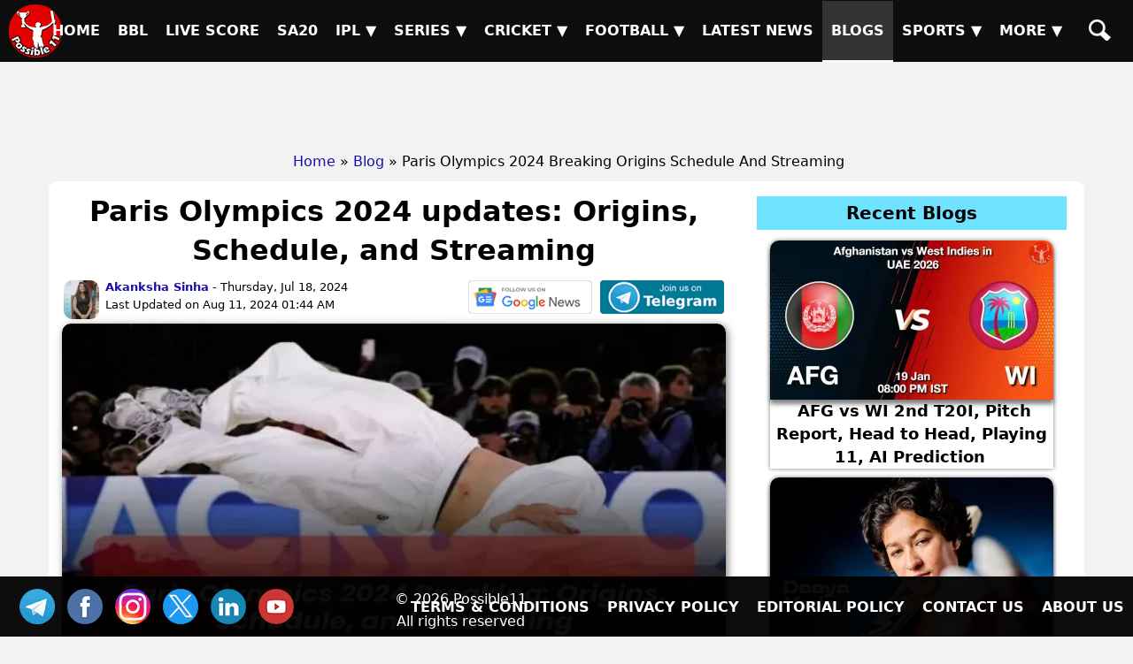

--- FILE ---
content_type: text/html; charset=UTF-8
request_url: https://possible11.com/blog/paris-olympics-2024-breaking-origins-schedule-and-streaming/
body_size: 11185
content:
<!doctype html>
<html lang="en">
<head>
<meta http-equiv="Content-Type" content="text/html; charset=UTF-8">
<title>Paris Olympics 2024 updates: Origins, Schedule, and Streaming</title>
<meta name="description" content="Breaking athletes are known as b-boys and b-girls, with the B standing for breaking. While moving, they are referred to as breaking, b-boying, or b-girling.">
<meta name="keywords" content="Paris Olympics 2024 Breaking, Origins, Schedule, and Streaming, ">
<meta name="author" content="Akanksha">
<meta property="og:title" content="Paris Olympics 2024 updates: Origins, Schedule, and Streaming">
<meta property="og:url" content="https://possible11.com/blog/paris-olympics-2024-breaking-origins-schedule-and-streaming/">
<meta property="og:type" content="article">
<meta property="og:image" content="https://d1vd9vlqo1765y.cloudfront.net/blog/paris-olympics-2024-breaking-origins-schedule-and-streaming.webp">
<meta property="og:site_name" content="possible11">
<meta property="og:description" content="Breaking athletes are known as b-boys and b-girls, with the B standing for breaking. While moving, they are referred to as breaking, b-boying, or b-girling.">
<meta property="fb:app_id" content="267944980718870">
<meta property="article:publisher" content="https://www.facebook.com/possible11App/">
<meta property="article:author" content="https://www.facebook.com/possible11team/">
<meta property="article:published_time" content="2026-01-21T13:29:03+05:30">
<meta property="article:modified_time" content="2026-01-21T13:29:03+05:30">
<meta name="twitter:card" content="summary_large_image">
<meta name="twitter:site" content="@Possible11team">
<meta name="twitter:domain" content="possible11.com">
<meta name="twitter:creator" content="@Possible11Team">
<meta name="twitter:title" content="Paris Olympics 2024 updates: Origins, Schedule, and Streaming">
<meta name="twitter:description" content="Breaking athletes are known as b-boys and b-girls, with the B standing for breaking. While moving, they are referred to as breaking, b-boying, or b-girling.">
<meta name="twitter:image" content="https://d1vd9vlqo1765y.cloudfront.net/blog/paris-olympics-2024-breaking-origins-schedule-and-streaming.webp">
<meta name="twitter:url" content="https://possible11.com/blog/paris-olympics-2024-breaking-origins-schedule-and-streaming/">
<meta name="viewport" content="width=device-width, minimum-scale=1, initial-scale=1">
<meta name="robots" content="index, follow, max-image-preview:large">
<meta name="theme-color" content="#000000">
<meta name="p:domain_verify" content="7006518c0c0b5228279b801b5be3ff38">
<meta name="google-site-verification" content="19VWMFhKGf8fMKy-k5T2sVp4MlzdFG_29oo2YmkUziI">
<link rel="canonical" href="https://possible11.com/blog/paris-olympics-2024-breaking-origins-schedule-and-streaming/">
<link rel="alternate" type="application/rss+xml" href="https://possible11.com/rssfeeds.xml">
<link rel="shortcut icon" type="image/x-icon" href="https://d1vd9vlqo1765y.cloudfront.net/favicon.ico">
<link rel="apple-touch-icon" href="https://d1vd9vlqo1765y.cloudfront.net/assets/logo.png">
<link rel="stylesheet" href="https://d1vd9vlqo1765y.cloudfront.net/scripts/min.css">
<script src="https://d1vd9vlqo1765y.cloudfront.net/scripts/jquery.js" defer></script>
<script src="https://pagead2.googlesyndication.com/pagead/js/adsbygoogle.js" data-ad-client="ca-pub-6644843787744460" async></script>
<script src="https://accounts.google.com/gsi/client" async defer></script>
<!-- Global site tag (gtag.js) - Google Analytics -->
<script async src="https://www.googletagmanager.com/gtag/js?id=G-4Q07QS5PH7"></script>
<script>
  window.dataLayer = window.dataLayer || [];
  function gtag(){dataLayer.push(arguments);}
  gtag('js', new Date());
  gtag('set', 'linker', {'domains': ['possible11.com']});
  gtag('config', 'G-4Q07QS5PH7');
</script><script type="application/ld+json">
{
  "@context": "https://schema.org",
  "@type": "Organization",
  "@id": "https://possible11.com/#organization",
  "name": "Possible11 Sports",
  "url": "https://possible11.com",
  "logo": {
    "@type": "ImageObject",
    "url": "https://possible11.com/images/logo.webp",
    "width": 120,
    "height": 120
  },
  "sameAs": [
        "https://www.linkedin.com/company/possible11/",
        "https://www.facebook.com/possible11App",
        "https://www.instagram.com/possible11_sports/",
        "https://x.com/Possible11team",
        "https://telegram.me/possible11app",
        "https://in.pinterest.com/possible11official",
        "https://www.whatsapp.com/channel/0029VaCQ6BFGE56g7H71H13K",
        "https://www.youtube.com/c/Possible11Dream11TeamPredictionTipsNews"
    ]
}
</script><script type="application/ld+json">
{
  "@context":"https://schema.org/",
  "@type":"BreadcrumbList",
  "@id": "https://possible11.com//blog/paris-olympics-2024-breaking-origins-schedule-and-streaming/#breadcrumb",
  "name":"Schema Breadcrumb List",
  "itemListElement":[
    {
      "@type":"ListItem",
      "position":1,
      "name":"Home",
      "item":"https://possible11.com"
    },
	{
      "@type":"ListItem",
      "position":2,
      "name":"Blog",
      "item":"https://possible11.com/blog/"
    },
	{
      "@type":"ListItem",
      "position":3,
      "name":"Paris Olympics 2024 Breaking Origins Schedule And Streaming",
      "item":"https://possible11.com/blog/paris-olympics-2024-breaking-origins-schedule-and-streaming/"
    }]
}
</script><script type="application/ld+json">
{
  "@context": "https://schema.org",
  "@type": "BlogPosting",
  "@id": "https://possible11.com/blog/paris-olympics-2024-breaking-origins-schedule-and-streaming/#blogposting",
  "mainEntityOfPage": {
    "@type": "WebPage",
    "@id": "https://possible11.com/blog/paris-olympics-2024-breaking-origins-schedule-and-streaming/"
  },
  "headline": "Paris Olympics 2024 updates: Origins, Schedule, and Streaming",
  "description": "Breaking athletes are known as b-boys and b-girls, with the B standing for breaking. While moving, they are referred to as breaking, b-boying, or b-girling.",
  "image": {
    "@type": "ImageObject",
    "url": "https://d1vd9vlqo1765y.cloudfront.net/blog/paris-olympics-2024-breaking-origins-schedule-and-streaming-h.webp",
    "width": 1280,
    "height": 720
  },
  "author": {
    "@type": "Person",
    "name": "Akanksha",
    "url": "https://possible11.com/author/akanksha/"
  },
  "publisher": {
    "@type": "Organization",
	"@id": "https://possible11.com/#organization",
    "name": "Possible11",
    "logo": {
      "@type": "ImageObject",
      "url": "https://d1vd9vlqo1765y.cloudfront.net/assets/logo.webp",
	  "width": "120",
	  "height": "120"
    }
  },
  "datePublished": "2026-01-21T13:29:03+05:30",
  "dateModified": "2026-01-21T13:29:03+05:30",
  "articleSection": "Sports",
  "keywords": [
    "Paris Olympics 2024 Breaking",
    "Origins",
    "Schedule",
    "and Streaming",
    ""
],
  "inLanguage": "en-IN",
  "isAccessibleForFree": true
}
</script><script type="application/ld+json">
{
  "@context": "https://schema.org",
  "@type": "TechArticle",
  "headline": "Paris Olympics 2024 updates: Origins, Schedule, and Streaming",
  "description": "Breaking athletes are known as b-boys and b-girls, with the B standing for breaking. While moving, they are referred to as breaking, b-boying, or b-girling.",
  "datePublished": "2026-01-21T13:29:03+05:30",
  "dateModified": "2026-01-21T13:29:03+05:30",
  "keywords": "Paris Olympics 2024 Breaking, Origins, Schedule, and Streaming, ",
  "inLanguage": "en-IN",
  "image": {
    "@type": "ImageObject",
    "url": "https://d1vd9vlqo1765y.cloudfront.net/blog/paris-olympics-2024-breaking-origins-schedule-and-streaming-h.webp",
    "width": 1280,
    "height": 720
  },
  "mainEntityOfPage": {
	  "@type": "WebPage",
	  "@id": "https://possible11.com/blog/paris-olympics-2024-breaking-origins-schedule-and-streaming/"
  },
  "author": {
    "@type": "Person",
    "name": "Akanksha",
	"url": "https://possible11.com/author/akanksha/"
  },
  "publisher": {
    "@type": "Organization",
    "name": "Possible11",
    "logo": {
      "@type": "ImageObject",
      "url": "https://possible11.com/images/logo.webp",
	  "width": 120,
      "height": 120
    }
  }
}
</script>
</head>
<body>
<header><a href="https://possible11.com/" aria-label="Possible11 Home Page" title="Possible11 Brand Logo">
		<i class="ico logo-60 absolute l-5 m-5"></i>
    </a><nav><a class="hamburger" href="#" aria-label="Main Menu" onclick="toggle('headerMenus'); return false;">&nbsp;</a><ul id="headerMenus" class="menu"><li><a  href="/" title="Home">Home</a></li><li><a  href="/series/big-bash-league-bbl-2025-26/" title="BBL">BBL</a></li><li><a  href="/live-score/" title="Live Score">Live Score</a></li><li><a  href="/series/sa20-2025-26/fixture/" title="SA20">SA20</a></li><li><a href="#" aria-label="Sub Menu" onclick="toggle('sm5'); return false;" title="IPL">IPL &#9660;</a><ul id="sm5" class="submenu"><li><a  href="/series/indian-premier-league-ipl-2026/" title="IPL 2026">IPL 2026</a></li><li><a  href="/series/indian-premier-league-ipl-2025/" title="IPL 2025">IPL 2025</a></li><li><a  href="/series/indian-premier-league-ipl-schedule/" title="IPL 2024">IPL 2024</a></li><li><a  href="/ipl/2023/" title="IPL 2023">IPL 2023</a></li><li><a  href="/ipl/2022/" title="IPL 2022">IPL 2022</a></li><li><a  href="/ipl/2021/" title="IPL 2021">IPL 2021</a></li><li><a  href="/ipl/2020/" title="IPL 2020">IPL 2020</a></li><li><a  href="/ipl/2019/" title="IPL 2019">IPL 2019</a></li></ul></li><li><a href="#" aria-label="Sub Menu" onclick="toggle('sm6'); return false;" title="Series">Series &#9660;</a><ul id="sm6" class="submenu"><li><a  href="/series/upcoming/" title="Cricket Upcoming Series">Cricket Upcoming Series</a></li><li><a  href="/series/ranji-trophy-plate-2025-26/" title="Ranji Trophy Plate">Ranji Trophy Plate</a></li><li><a  href="/series/bangladesh-premier-league-2025-26/fixture/" title="BPL 2025">BPL 2025</a></li><li><a  href="/series/super-smash-2025-26/" title="Super Smash 2025-26">Super Smash 2025-26</a></li><li><a  href="/series/ranji-trophy-elite-2025-26/" title="Ranji Trophy Elite">Ranji Trophy Elite</a></li><li><a  href="/series/the-ford-trophy-2025-26/" title="The Ford Trophy">The Ford Trophy</a></li><li><a  href="/series/the-ashes-2025-26/" title="The Ashes, 2025-26">The Ashes, 2025-26</a></li><li><a  href="/series/international-league-t20-2025-26/" title="ILT20 2025-26">ILT20 2025-26</a></li><li><a  href="/series/live/" title="More Series....">More Series....</a></li></ul></li><li><a href="#" aria-label="Sub Menu" onclick="toggle('sm7'); return false;" title="Cricket">Cricket &#9660;</a><ul id="sm7" class="submenu"><li><a  href="/dream11-fantasy-cricket-prediction/" title="Today Matches">Today Matches</a></li><li><a  href="/cricket-schedule/" title="Fixtures">Fixtures</a></li><li><a  href="/cricket-schedule/completed/" title="Result">Result</a></li><li><a  href="/series/" title="Series">Series</a></li><li><a  href="/team/" title="Teams">Teams</a></li><li><a  href="/ground/" title="Grounds">Grounds</a></li><li><a  href="/icc-rankings/" title="ICC Rankings">ICC Rankings</a></li><li><a  href="/player/" title="Players">Players</a></li><li><a  href="/series/icc-world-test-championship-wtc-2025-2027/points-table/" title="WTC PointsTable">WTC PointsTable</a></li></ul></li><li><a href="#" aria-label="Sub Menu" onclick="toggle('sm8'); return false;" title="Football">Football &#9660;</a><ul id="sm8" class="submenu"><li><a  href="/dream11-fantasy-football-prediction/" title="Today Matches">Today Matches</a></li><li><a  href="/series/football/" title="Series">Series</a></li><li><a  href="/team/football/" title="Teams">Teams</a></li><li><a  href="/player/football/" title="Players">Players</a></li></ul></li><li><a  href="/news/" title="Latest News">Latest News</a></li><li><a class="menu-selected" href="/blog/" title="Blogs">Blogs</a></li><li><a href="#" aria-label="Sub Menu" onclick="toggle('sm11'); return false;" title="Sports">Sports &#9660;</a><ul id="sm11" class="submenu"><li><a  href="/dream11-fantasy-kabaddi-prediction/" title="Kabaddi">Kabaddi</a></li><li><a  href="/dream11-fantasy-nba-prediction/" title="Basketball">Basketball</a></li><li><a  href="/dream11-fantasy-hockey-prediction/" title="Hockey">Hockey</a></li><li><a  href="/dream11-fantasy-baseball-prediction/" title="Baseball">Baseball</a></li><li><a  href="/dream11-fantasy-handball-prediction/" title="Handball">Handball</a></li><li><a  href="/dream11-fantasy-volleyball-prediction/" title="Volleyball">Volleyball</a></li><li><a  href="/dream11-fantasy-rugby-prediction/" title="Rugby">Rugby</a></li><li><a  href="/dream11-fantasy-esports-prediction/" title="ESports">ESports</a></li><li><a  href="/dream11-fantasy-badminton-prediction/" title="Badminton">Badminton</a></li><li><a  href="/dream11-fantasy-tennis-prediction/" title="Tennis">Tennis</a></li></ul></li><li><a href="#" aria-label="Sub Menu" onclick="toggle('sm12'); return false;" title="More">More &#9660;</a><ul id="sm12" class="submenu"><li><a  href="/article/" title="Article">Article</a></li><li><a  href="/top-stories/" title="Top Stories">Top Stories</a></li><li><a  href="/fantasy-apps/" title="Fantasy Apps">Fantasy Apps</a></li><li><a  href="/betting-apps/" title="Betting Apps">Betting Apps</a></li><li><a  href="/videos/" title="Videos">Videos</a></li><li><a  href="/videos/shorts/" title="Shorts">Shorts</a></li><li><a  href="/olympics/" title="Olympics">Olympics</a></li><li><a  href="/games/" title="Games">Games</a></li><li><a  href="/resources/" title="Resources">Resources</a></li></ul></li><li><a  href="/search/" title="Possible11 Search"><span class="mob">Search</span><i class="ico sh"></i></a></li></ul></nav></header><div id="headerAd"><ins class="adsbygoogle" data-ad-client="ca-pub-6644843787744460" data-ad-slot="6969409985"></ins><script>(adsbygoogle = window.adsbygoogle || []).push({});</script></div><ul id="breadcrumblist"><li><a href="https://possible11.com">Home</a></li><li>&raquo;<a href="https://possible11.com/blog/">Blog</a></li><li>&raquo; Paris Olympics 2024 Breaking Origins Schedule And Streaming</li></ul><main class="container content pt-2"><div class="row">
	  <div class="col-md-8 mb-20">
		<h1 class="center m-0 p-10">Paris Olympics 2024 updates: Origins, Schedule, and Streaming</h1>
		<div class="ml-a mr-a">
			<div class="float-left">
			  <span class="m-2 inline-block w-40 h-40"><a href="/author/akanksha/"><img src="https://d1vd9vlqo1765y.cloudfront.net/author/4.webp" class="mr-5" width="40" height="40" alt="Akanksha pic"></a></span>
			  <span class="m-0 pr-10 small text-left inline-block va-top">
				<a title="Akanksha Author" rel="author" href="/author/akanksha/"><b>Akanksha Sinha</b></a> - Thursday, Jul 18, 2024<br>Last Updated on Aug 11, 2024 01:44 AM
			  </span>
			</div>
			<div class="float-right">
				
				<a href="https://news.google.com/publications/CAAqBwgKMLLAsAswv9vHAw/sections/CAQqEAgAKgcICjCywLALML_bxwMw1NTGBw" aria-label="AU-A-W vs EN-A-W News" target="_blank" rel="nofollow" class="inline-block"><i class="ico gl-news"></i></a>
				<a href="https://telegram.me/possible11app" aria-label="AU-A-W vs EN-A-W On Telegram" target="_blank" rel="nofollow" class="inline-block"><i class="ico tl-join"></i></a>
			</div>
		  </div>
		<div class="banner clear-both">
			<img src="https://d1vd9vlqo1765y.cloudfront.net/blog/paris-olympics-2024-breaking-origins-schedule-and-streaming.webp" alt="Paris Olympics 2024 updates: Origins, Schedule, and" width="750" height="422" class="shadow-2" fetchpriority="high">
		</div>
		<article><p>When music, movement, expression, and performance collide, breaking occurs. Breaking, an urban dance form that involves acrobatic motions and precise footwork was born at 1970s block parties in the Bronx, New York, and will make its Olympic debut next month at the 2024 Paris Games.
</p>
<p>According to the Olympics, breaking contests began in the 1990s across the world, with b-boys and b-girls syncing their actions to the DJ's speed and beat.
</p>
<p>Breaking athletes are known as b-boys and b-girls, with the "B" standing for breaking. While moving, they are referred to as breaking, b-boying, or b-girling.
</p>
<p>In the 2024 Olympics, the b-boys and b-girls will freestyle, improvising and modifying their movements to the DJ's rhythm, which they won't hear until the competition starts. There will be 16 b-boys and b-girls in each category, and each will perform solo. Each country representing breaking in Paris is assigned a maximum of two seats per gender.</p>


<h2>Origins</h2>

<img src="https://d1vd9vlqo1765y.cloudfront.net/banner/9897.webp" alt="break dance" width="640" height="384" loading="lazy"/>
<p class="source">Image Source: Twitter</p> 

<p>Breaking is an urban dancing form that started in the United States during the 1970s. Breaking, which has its origins in hip-hop culture, initially emerged during boisterous block parties in the Bronx area of New York. It is distinguished by acrobatic movements, stylized footwork, and the DJ and MC (master of ceremonies) playing major roles during clashes. International contests began in the 1990s, popularising the dance style among hip-hop communities and the broader public.
</p>
<h3>Olympics History</h3>

<p> In 2018, Breaking competed at the Summer Youth Olympic Games in Buenos Aires. Following its tremendous performance in the Argentina Games, breaking was added as a new sport to the Paris 2024 Olympic calendar.</p>

<h2>Rules</h2>

<p>The breaking competition at the Paris 2024 Olympic Games will feature two events, one for men and one for women, with 16 B-Boys and 16 B-Girls competing in dramatic single clashes. Athletes will modify their technique and improvise to the beat of the DJ's music, using a combination of power movements like windmills, the 6-step, and freezes, to obtain the judges' votes and win the first Olympic-breaking medals.</p>

<p class="size-20"><span class="red size-20">Also Read:</span> <a href="https://possible11.com/blog/olympics-2024-indias-top-10-strongest-medal-contenders/"> Olympics 2024: India's Top 10 Strongest Medal Contenders</a></p>


<h3>Popular Moves and Elements of Breaking</h3>

<p>To a fresh spectator, breaking may appear to be an unplanned combination of quickness and adaptability. However, behind the stages lie names, explanations, and rehearsed ideas.
</p>
<p>We'll start at the beginning: within the first few seconds, the breakers warm up and the audience begins to get into it. That is top rock, or the beginning/part of a breaker's performance where he or she dances upright. That generally leads to some type of downrock — actions performed with hands and feet on the floor.
</p>
<p>While the beat is thrumming, breakers can get into power moves, or acrobatic motions relying on speed and momentum.
</p>
<p>A backspin is a foundational power move, one in which a dancer propels their whole body into a continued spin or rotation while balancing on their hands, elbows, shoulders, back or head. A continuous backspin is known as a windmill.
</p>
<p>Throw in a few freezes — when the breaker abruptly halts motion mid-move — and you’ve got four main elements of breaking.
</p>
<h3>How the Competition Works</h3>

<img src="https://d1vd9vlqo1765y.cloudfront.net/banner/9896.webp" alt="breaking" width="640" height="360" loading="lazy"/>
<p class="source">Image Source: Twitter</p> 

<p>The 16 b-boys and b-girls will face off in head-to-head matches, beginning with a round-robin format. This is followed by the quarterfinals, semifinals, and medal rounds. Each fight consists of a best-of-three series of individual battles known as throwdowns, in which the breaker has around one minute to do his or her routine before the opponent reacts to his or her routine.
</p>
<p>A team of judges selects the winners of each throwdown based on several factors, including the breaker's breadth of movements, technique and execution, as well as his or her connection with the music and ability to keep time.
</p>


<h2>Schedule</h2>



<p>Breaking begins on August 9 with the b-girl round-robin competition and concludes with the gold-medal clash. Following the round-robin tournament, the four quarterfinal rounds and two semifinal rounds will determine the bronze and gold medalists. The b-boy tournament follows the same structure, beginning and finishing on August 10. Both contests will be held in Paris' Held de la Concorde, near the eastern end of the Champs-Élysées.</p>

<table class="table table-bordered table-striped left">
 <tr>
    <th>Date</th>
    <th>Time</th>
    <th>Event</th>
  </tr>
  <tr>
    <td>9 August</td>
    <td>19:30</td>
    <td>Breaking - B-Girls Round Robin</td>
  </tr>
  <tr>
    <td>9 August</td>
    <td>19:30</td>
    <td>Breaking - B-Girls Pre-Qualifier Battle</td>
  </tr>
  <tr>
    <td>9 August</td>
    <td>23:30</td>
    <td>Breaking - B-Girls Quarterfinals</td>
  </tr>
  <tr>
    <td>10 August</td>
    <td>00:15</td>
    <td>Breaking - B-Girls Semifinals</td>
  </tr>
  <tr>
    <td>10 August</td>
    <td>00:45</td>
    <td>Breaking - B-Girls Finals</td>
  </tr>
  <tr>
    <td>10 August</td>
    <td>19:30</td>
    <td>Breaking - B-Boys Round Robin</td>
  </tr>
  <tr>
    <td>10 August</td>
    <td>23:30</td>
    <td>Breaking - B-Boys Quarterfinals</td>
  </tr>
  <tr>
    <td>11 August</td>
    <td>00:15</td>
    <td>Breaking - B-Boys Semifinals</td>
  </tr>
  <tr>
    <td>11 August</td>
    <td>00:45</td>
    <td>Breaking - B-Boys Finals</td>
  </tr>
</table>



<h2>How to Watch</h2>


<p>Every day throughout the Summer Olympics, NBC will broadcast at least nine hours of daytime coverage of the most spectacular events, including live finals coverage of swimming, gymnastics, track and field, and other sports. Given the time difference (Paris is six hours ahead of the Eastern time zone in the United States), fans may watch the day's most popular events live on NBC in the morning and afternoon. NBC will also air an upgraded Olympics primetime programme every night, with three hours of must-see entertainment.</p>

<p>Furthermore, every event from the Summer Olympics will be streamed live on Peacock, which will have a novel Olympics hub with 'curated rails of live and upcoming events, dedicated in-depth hubs for nearly 40 sports, medal standings, and an interactive schedule.'</p>


<p class="size-20"><span class="red size-20">Also Read:</span> <a href="https://possible11.com/blog/ten-sports-were-removed-from-the-olympics/"> List of 10 Sports Removed From Olympics 2024</a></p>

<div class='blog-comments'><h3 class='blog-comments-heading'>Give Your Feedback</h3><div>
		<textarea id="commentText" required="required" placeholder="Write your comment here..."></textarea>
		<div id="googleLoginBtn" class="float-right m-5"></div>
		<button class="btn btn-success black" type="submit" id="postCommentBtn" onclick="postComment()">Post Comment</button>
		<input id="pageId" type="hidden" value="5508">
	  </div>
	</div>
	<br>
	<hr><div class="social-share">
		<p class="h5 m-5">SHARE</p>
		<a href="#" onclick="window.open('https://www.facebook.com/sharer.php?u=https://possible11.com/blog/paris-olympics-2024-breaking-origins-schedule-and-streaming/&description=Breaking+athletes+are+known+as+b-boys+and+b-girls%2C+with+the+B+standing+for+breaking.+While+moving%2C+they+are+referred+to+as+breaking%2C+b-boying%2C+or+b-girling.&title=Paris+Olympics+2024+updates%3A+Origins%2C+Schedule%2C+and+Streaming', 'Share on Facebook', 'width=640, height=320, toolbar=no, menubar=no, scrollbars=no, location=no, status=no'); return false;" rel="nofollow" class="ico fb" title="Share on Facebook">FB</a>
		<a href="#" onclick="window.open('https://twitter.com/share?url=https://possible11.com/blog/paris-olympics-2024-breaking-origins-schedule-and-streaming/&text=Paris+Olympics+2024+updates%3A+Origins%2C+Schedule%2C+and+Streaming', 'Share on Twitter', 'width=640, height=320, toolbar=no, menubar=no, scrollbars=no, location=no, status=no'); return false;" rel="nofollow" class="ico tw" title="Share on Twitter">TW</a>
		<a href="#" onclick="window.open('https://www.linkedin.com/shareArticle?mini=true&url=https://possible11.com/blog/paris-olympics-2024-breaking-origins-schedule-and-streaming/&title=Paris+Olympics+2024+updates%3A+Origins%2C+Schedule%2C+and+Streaming&summary=Breaking+athletes+are+known+as+b-boys+and+b-girls%2C+with+the+B+standing+for+breaking.+While+moving%2C+they+are+referred+to+as+breaking%2C+b-boying%2C+or+b-girling.', 'Share on LinkedIn', 'width=640, height=450, toolbar=no, menubar=no, scrollbars=no, location=no, status=no'); return false;" rel="nofollow" class="ico in" title="Share on LinkedIn">TW</a>
		<a href="https://api.whatsapp.com/send?text=Paris+Olympics+2024+updates%3A+Origins%2C+Schedule%2C+and+Streaming:%20https://possible11.com/blog/paris-olympics-2024-breaking-origins-schedule-and-streaming/" target="_blank" rel="nofollow" class="ico wa" title="Share on Whatsapp">WA</a>
		<a href="https://telegram.me/share/url?url=https://possible11.com/blog/paris-olympics-2024-breaking-origins-schedule-and-streaming/&text=Paris+Olympics+2024+updates%3A+Origins%2C+Schedule%2C+and+Streaming" target="_blank" rel="nofollow" class="ico" title="Share on Telegram">TL</a> 
		<a href="https://pinterest.com/pin/create/button/?url=https://possible11.com/blog/paris-olympics-2024-breaking-origins-schedule-and-streaming/&description=Paris+Olympics+2024+updates%3A+Origins%2C+Schedule%2C+and+Streaming" target="_blank" rel="nofollow" class="ico pn" title="Share on Pinterest">PN</a>
		<a href="mailto:?subject=Paris+Olympics+2024+updates%3A+Origins%2C+Schedule%2C+and+Streaming&body=Breaking+athletes+are+known+as+b-boys+and+b-girls%2C+with+the+B+standing+for+breaking.+While+moving%2C+they+are+referred+to+as+breaking%2C+b-boying%2C+or+b-girling.:%20https://possible11.com/blog/paris-olympics-2024-breaking-origins-schedule-and-streaming/" target="_blank" rel="nofollow" class="ico ml" title="Share via Mail">ML</a>
		<a href="#" onclick="shareLinkCopy(`https://possible11.com/blog/paris-olympics-2024-breaking-origins-schedule-and-streaming/`); return false;" rel="nofollow" class="ico cp" title="Copy Link">COPY</a>
		<div class="flash">Link Copied</div>
	</div><div class="flex center"><a class="small-box mr-5" href="/blog/cs-vs-kfl-dream11-team-match-preview-playing-11-weather-and-pitch-report/" title="CS vs KFL Dream11 Team, Match Preview, Playing 11, Weather and Pitch Report">
				<img alt="CS vs KFL Dream11 Team, Match Preview, Playing 11, Weather and Pitch Report" class="pc w-160" src="https://d1vd9vlqo1765y.cloudfront.net/blog/cs-vs-kfl-dream11-team-match-preview-playing-11-weather-and-pitch-report-t.webp" width="160" height="90" loading="lazy">
				<div class="left">
            		<span class="red bold block">&laquo; Previous</span>
					<span>CS vs KFL Dream11 Team, Match Preview, Playing 11, Weather and Pitch Report</span>
				</div>
			</a><a class="small-box ml-5" href="/blog/india-ex-bowling-coach-told-why-umran-malik-is-not-being-selected-in-team-india/" title="India ex-bowling coach told why Umran Malik is not being selected in Team India?">
				<div class="right">
            		<span class="red bold block">Next &raquo;</span>
					<span>India ex-bowling coach told why Umran Malik is not being selected in Team India?</span>
				</div>
				<img alt="India ex-bowling coach told why Umran Malik is not being selected in Team India?" class="pc w-160" src="https://d1vd9vlqo1765y.cloudfront.net/blog/india-ex-bowling-coach-told-why-umran-malik-is-not-being-selected-in-team-india-t.webp" width="160" height="90" loading="lazy">
			</a></div><p class="widget-heading">More Blogs from Akanksha</p><div class="widget"><div class="widget-wrapper">  <a class="control-arrow left-control" href="#" onclick="pushCards(1, this, event)">&#10094;</a>  <a class="control-arrow right-control" href="#" onclick="pushCards(-1, this, event)">&#10095;</a>  <a href="/blog/author/akanksha/" class="widget-see-all flex darker-gray"><span>View More</span><i class="ico arrow-r sc-8 mt-5"></i></a>  <div class="widget-items"><div class="widget-item shadow "><a href="/blog/virat-kohli-birthday-5-records-no-one-can-break/"><img src="https://d1vd9vlqo1765y.cloudfront.net/blog/virat-kohli-birthday-5-records-no-one-can-break-s.webp" alt="Virat Kohli Birthday: 5 Records Picture" loading="lazy" width="240" height="135"><div class="label">Virat Kohli Birthday: 5 Records No One Can Break</div></a></div><div class="widget-item shadow "><a href="/blog/10-world-records-that-make-virat-kohli-the-cricket-king/"><img src="https://d1vd9vlqo1765y.cloudfront.net/blog/10-world-records-that-make-virat-kohli-the-cricket-king-s.webp" alt="10 World Records That Make Picture" loading="lazy" width="240" height="135"><div class="label">10 World Records That Make Virat Kohli the Cricket King</div></a></div><div class="widget-item shadow "><a href="/blog/top-5-best-odi-women-batters-in-the-world-2025/"><img src="https://d1vd9vlqo1765y.cloudfront.net/blog/top-5-best-odi-women-batters-in-the-world-2025-s.webp" alt="Top 5 Best ODI Women Picture" loading="lazy" width="240" height="135"><div class="label">Top 5 Best ODI Women Batters in the World 2025</div></a></div><div class="widget-item shadow "><a href="/blog/top-10-best-t20-batsmen-in-the-world-2025/"><img src="https://d1vd9vlqo1765y.cloudfront.net/blog/top-10-best-t20-batsmen-in-the-world-2025-s.webp" alt="Top 10 Best T20 Batsmen Picture" loading="lazy" width="240" height="135"><div class="label">Top 10 Best T20 Batsmen in the World 2025</div></a></div><div class="widget-item shadow "><a href="/blog/top-5-most-capped-indian-women-cricketers-of-all-time/"><img src="https://d1vd9vlqo1765y.cloudfront.net/blog/top-5-most-capped-indian-women-cricketers-of-all-time-s.webp" alt="Top 5 Most-Capped Indian Women Picture" loading="lazy" width="240" height="135"><div class="label">Top 5 Most-Capped Indian Women Cricketers of All Time</div></a></div><div class="widget-item shadow "><a href="/blog/top-10-tallest-women-cricketers-in-the-world-2025/"><img src="https://d1vd9vlqo1765y.cloudfront.net/blog/top-10-tallest-women-cricketers-in-the-world-2025-s.webp" alt="Top 10 Tallest Women Cricketers Picture" loading="lazy" width="240" height="135"><div class="label">Top 10 Tallest Women Cricketers in the World 2025</div></a></div><div class="widget-item shadow "><a href="/blog/top-5-shortest-cricketers-in-the-world-till-2025/"><img src="https://d1vd9vlqo1765y.cloudfront.net/blog/top-5-shortest-cricketers-in-the-world-till-2025-s.webp" alt="Top 5 Shortest Cricketers in Picture" loading="lazy" width="240" height="135"><div class="label">Top 5 Shortest Cricketers in the world Till 2025</div></a></div><div class="widget-item shadow "><a href="/blog/top-10-tallest-cricketers-in-the-world-so-far/"><img src="https://d1vd9vlqo1765y.cloudfront.net/blog/top-10-tallest-cricketers-in-the-world-so-far-s.webp" alt="Top 10 Tallest Cricketers in Picture" loading="lazy" width="240" height="135"><div class="label">Top 10 Tallest Cricketers in the World Till 2025</div></a></div><div class="widget-item shadow "><a href="/blog/top-5-richest-basketball-leagues-in-2025/"><img src="https://d1vd9vlqo1765y.cloudfront.net/blog/top-5-richest-basketball-leagues-in-2025-s.webp" alt="Top 5 Richest Basketball Leagues Picture" loading="lazy" width="240" height="135"><div class="label">Top 5 Richest Basketball Leagues in 2025</div></a></div><div class="widget-item shadow "><a href="/blog/rcb-win-first-ipl-title-in-2025-after-18-year-wait/"><img src="https://d1vd9vlqo1765y.cloudfront.net/blog/rcb-win-first-ipl-title-in-2025-after-18-year-wait-s.webp" alt="RCB Win First IPL Title Picture" loading="lazy" width="240" height="135"><div class="label">RCB Win First IPL Title in 2025 After 18 Year Wait</div></a></div></div></div></div><div class="gray-block clear-both mb-10"><p class="h3 mt-0">Disclaimer</p><p class="small m-0">Possible11 is a sports news and analysis platform designed purely for entertainment and educational purposes. All match previews, player insights, and team analyses are based on publicly available information and expert opinions. We do not promote or support betting, gambling, or real-money gaming in any form. Users are encouraged to enjoy our content responsibly and use it for informational purposes only.</p></div>
		</article>
	  </div>
	  <div class="col-md-4 center mb-20"><h3 class='related-heading'>Recent Blogs</h3><div class="match-card">
				<a href="/blog/afg-vs-wi-2nd-t20i-pitch-report-head-to-head-playing-11-ai-prediction/" title="AFG vs WI 2nd T20I, Pitch Report, Head to Head, Playing 11, AI Prediction"><div class="img-card"><img src="https://d1vd9vlqo1765y.cloudfront.net/blog/afg-vs-wi-2nd-t20i-pitch-report-head-to-head-playing-11-ai-prediction-m.webp" alt="AFG vs WI 2nd T20I, Pitch Report, Head to Head, Playing 11, AI Prediction" width="160" height="90" loading="lazy"></div><div class="txt-card"><b class="h4">AFG vs WI 2nd T20I, Pitch Report, Head to Head, Playing 11, AI Prediction</b><p></p></div></a>
			</div><div class="match-card">
				<a href="/blog/who-is-diya-yadav-the-youngest-player-to-make-her-debut-in-the-wpl/" title="Who is Diya Yadav, Youngest player to make her debut in the WPL?"><div class="img-card"><img src="https://d1vd9vlqo1765y.cloudfront.net/blog/who-is-diya-yadav-the-youngest-player-to-make-her-debut-in-the-wpl-m.webp" alt="Who is Diya Yadav, Youngest player to make her debut in the WPL?" width="160" height="90" loading="lazy"></div><div class="txt-card"><b class="h4">Who is Diya Yadav, Youngest player to make her debut in the WPL?</b><p></p></div></a>
			</div><div class="match-card">
				<a href="/blog/ind-vs-nz-1st-t20i-pitch-report-head-to-head-playing-11-ai-prediction/" title="IND vs NZ 1st T20I, Pitch Report, Head to Head, Playing 11, AI Prediction"><div class="img-card"><img src="https://d1vd9vlqo1765y.cloudfront.net/blog/ind-vs-nz-1st-t20i-pitch-report-head-to-head-playing-11-ai-prediction-m.webp" alt="IND vs NZ 1st T20I, Pitch Report, Head to Head, Playing 11, AI Prediction" width="160" height="90" loading="lazy"></div><div class="txt-card"><b class="h4">IND vs NZ 1st T20I, Pitch Report, Head to Head, Playing 11, AI Prediction</b><p></p></div></a>
			</div><div class="match-card">
				<a href="/blog/hur-vs-sta-bbl-2025-26-pitch-report-head-to-head-playing-11-ai-prediction/" title="HUR vs STA BBL 2025-26, Pitch Report, Head to Head, Playing 11, AI Prediction"><div class="img-card"><img src="https://d1vd9vlqo1765y.cloudfront.net/blog/hur-vs-sta-bbl-2025-26-pitch-report-head-to-head-playing-11-ai-prediction-m.webp" alt="HUR vs STA BBL 2025-26, Pitch Report, Head to Head, Playing 11, AI Prediction" width="160" height="90" loading="lazy"></div><div class="txt-card"><b class="h4">HUR vs STA BBL 2025-26, Pitch Report, Head to Head, Playing 11, AI Prediction</b><p></p></div></a>
			</div><div class="match-card">
				<a href="/blog/interesting-facts-about-football/" title="Interesting Facts About Football: Awards, Goals & Celebrations"><div class="img-card"><img src="https://d1vd9vlqo1765y.cloudfront.net/blog/interesting-facts-about-football-m.webp" alt="Interesting Facts About Football: Awards, Goals & Celebrations" width="160" height="90" loading="lazy"></div><div class="txt-card"><b class="h4">Interesting Facts About Football: Awards, Goals & Celebrations</b><p></p></div></a>
			</div><div class="match-card">
				<a href="/blog/pre-match-football-analysis-metrics-that-affect-results/" title="Pre-Match Football Analysis: Metrics That Actually Affect Results"><div class="img-card"><img src="https://d1vd9vlqo1765y.cloudfront.net/blog/pre-match-football-analysis-metrics-that-affect-results-m.webp" alt="Pre-Match Football Analysis: Metrics That Actually Affect Results" width="160" height="90" loading="lazy"></div><div class="txt-card"><b class="h4">Pre-Match Football Analysis: Metrics That Actually Affect Results</b><p></p></div></a>
			</div><div class="match-card">
				<a href="/blog/jannik-sinner-reaches-australian-open-round-two-after-exit/" title="Jannik Sinner Reaches Australian Open Round Two After Exit"><div class="img-card"><img src="https://d1vd9vlqo1765y.cloudfront.net/blog/jannik-sinner-reaches-australian-open-round-two-after-exit-m.webp" alt="Jannik Sinner Reaches Australian Open Round Two After Exit" width="160" height="90" loading="lazy"></div><div class="txt-card"><b class="h4">Jannik Sinner Reaches Australian Open Round Two After Exit</b><p></p></div></a>
			</div><div class="match-card">
				<a href="/blog/black-caps-add-young-sensation-to-squad-for-india-t20is/" title="Black Caps Add Young Sensation to Squad for India T20Is"><div class="img-card"><img src="https://d1vd9vlqo1765y.cloudfront.net/blog/black-caps-add-young-sensation-to-squad-for-india-t20is-m.webp" alt="Black Caps Add Young Sensation to Squad for India T20Is" width="160" height="90" loading="lazy"></div><div class="txt-card"><b class="h4">Black Caps Add Young Sensation to Squad for India T20Is</b><p></p></div></a>
			</div><div class="match-card">
				<a href="/blog/saina-nehwal-announces-retirement-from-badminton-career/" title="Saina Nehwal Announces Retirement From Badminton Career"><div class="img-card"><img src="https://d1vd9vlqo1765y.cloudfront.net/blog/saina-nehwal-announces-retirement-from-badminton-career-m.webp" alt="Saina Nehwal Announces Retirement From Badminton Career" width="160" height="90" loading="lazy"></div><div class="txt-card"><b class="h4">Saina Nehwal Announces Retirement From Badminton Career</b><p></p></div></a>
			</div><div class="match-card">
				<a href="/blog/icc-vs-bangladesh-t20-world-cup-deadlock-explained/" title="ICC vs Bangladesh T20 World Cup Deadlock Explained"><div class="img-card"><img src="https://d1vd9vlqo1765y.cloudfront.net/blog/icc-vs-bangladesh-t20-world-cup-deadlock-explained-m.webp" alt="ICC vs Bangladesh T20 World Cup Deadlock Explained" width="160" height="90" loading="lazy"></div><div class="txt-card"><b class="h4">ICC vs Bangladesh T20 World Cup Deadlock Explained</b><p></p></div></a>
			</div></div>
	</div><div class="preview-page-ads"><ins class="adsbygoogle block" data-ad-client="ca-pub-6644843787744460" data-ad-slot="8038170764" data-ad-format="auto" data-full-width-responsive="true"></ins><script>(adsbygoogle = window.adsbygoogle || []).push({});</script></div><div class="app-icons text-center clear-both"><p class="h3">Download our App for more Tips and Tricks</p><a href="https://play.google.com/store/apps/details?id=com.possible11.possible11" aria-label="Possible11 App" target="_blank" rel="nofollow" title="Possible11 Android App"><i class="ico an"></i></a><a href="https://play.google.com/store/apps/details?id=com.possible11.possible11" aria-label="Possible11 iOS App" target="_blank" rel="nofollow" title="Possible11 iOS App"><i class="ico io"></i></a></div></main><div class="footer-page clear-both"><div class="col-md-3 center"><a href="https://possible11.com/" rel="home" title="Possible11 Brand Info" aria-label="Brand Logo - Possible11"><i class="ico logo-60"></i></a><i class="m-0 block">“Be the Game Changer – Get Smarter Sports Knowledge with Possible11”</i><a href="https://play.google.com/store/apps/details?id=com.possible11.possible11" target="_blank" rel="nofollow noopener" title="Possible11 Android App" aria-label="Android App"><i class="ico an sc-8"></i></a><a href="https://play.google.com/store/apps/details?id=com.possible11.possible11" target="_blank" rel="nofollow noopener" title="Possible11 iOS App" aria-label="iOS App"><i class="ico io sc-8"></i></a></div><div class="col-md-3"><p class="m-0 bold">Top Leagues</p><ul class="pl-0"><li><a class="white fs-14" href="/series/sa20-2025-26/" title="SA20 2025-26">SA20 2025-26</a></li><li><a class="white fs-14" href="/series/icc-world-test-championship-wtc-2025-2027/" title="WTC 2025-2027">WTC 2025-2027</a></li><li><a class="white fs-14" href="/series/big-bash-league-bbl-2025-26/" title="Big Bash League - BBL 2025-26">Big Bash League - BBL 2025-26</a></li><li><a class="white fs-14" href="/series/international-league-t20-2025-26/" title="International League T20, 2025">International League T20, 2025</a></li><li><a class="white fs-14" href="/series/womens-big-bash-league-2025/" title="Womens Big Bash League 2025">Womens Big Bash League 2025</a></li></ul></div><div class="col-md-2"><p class="m-0 bold">Top Teams</p><ul class="pl-0"><li><a class="white fs-14" href="/team/india-1/" title="India">India</a></li><li><a class="white fs-14" href="/team/australia-41/" title="Australia">Australia</a></li><li><a class="white fs-14" href="/team/bangladesh-2/" title="Bangladesh">Bangladesh</a></li><li><a class="white fs-14" href="/team/england-45/" title="England">England</a></li><li><a class="white fs-14" href="/team/pakistan-3/" title="Pakistan">Pakistan</a></li></ul></div><div class="col-md-2"><p class="m-0 bold">Top Players</p><ul class="pl-0"><li><a class="white fs-14" href="/player/virat-kohli-241/" title="Virat Kohli">Virat Kohli</a></li><li><a class="white fs-14" href="/player/rohit-sharma-2/" title="Rohit Sharma">Rohit Sharma</a></li><li><a class="white fs-14" href="/player/babar-azam-19/" title="Babar Azam ">Babar Azam </a></li><li><a class="white fs-14" href="/player/hardik-pandya-9/" title="Hardik Pandya">Hardik Pandya</a></li><li><a class="white fs-14" href="/player/abhishek-sharma-34751/" title="Abhishek Sharma">Abhishek Sharma</a></li><li><a class="white fs-14" href="/player/kuldeep-yadav-14/" title="Kuldeep Yadav">Kuldeep Yadav</a></li><li><a class="white fs-14" href="/player/jos-buttler-697/" title="Jos Buttler">Jos Buttler</a></li></ul></div><div class="col-md-2"><p class="m-0 bold">Quick Links</p><ul class="pl-0"><li><a class="white fs-14" href="/dmca-policy/" title="DMCA Policy">DMCA Policy</a></li><li><a class="white fs-14" href="/guest-post/" title="Guest Post Submission">Guest Post Submission</a></li><li><a class="white fs-14" href="/press-release-submission/" title="Press Release Submission">Press Release Submission</a></li><li><a class="white fs-14" href="/sitemap/" title="Sitemap">Sitemap</a></li><li><a class="white fs-14" href="/blog/posssible11-fqa/" title="FAQ">FAQ</a></li></ul></div></div><footer><div id="social">
      <div id="icons">
        <a href="https://telegram.me/possible11app" target="_blank" rel="nofollow" class="ico" title="Join Telegram Channel">Tel</a>
        <a href="https://www.facebook.com/possible11App/" target="_blank" rel="nofollow" class="ico fb" title="Follow us on Facebook">FB</a>
        <a href="https://www.instagram.com/possible11_sports/" target="_blank" rel="nofollow" class="ico ins" title="Follow us on Instagram">INS</a>
        <a href="https://twitter.com/possible11team" target="_blank" rel="nofollow" class="ico tw" title="Follow us on Twitter">TW</a>
        <a href="https://in.linkedin.com/company/possible11" rel="nofollow" target="_blank" class="ico in" title="Follow us on LinkedIn">IN</a>
        <a href="https://www.youtube.com/channel/UCXsvOn63DNMBlVsMVsiYBsQ?sub_confirmation=1" target="_blank" rel="nofollow" class="ico yt" title="Subscribe our Youtbue Channel">YT</a>
      </div>
	  <a href="#" onclick="toggle('icons'); return false;" class="ico share" title="Toggle Share Menu" id="toggleShare">X</a>
    </div><span class="copyright">© 2026 Possible11<br>All rights reserved</span><nav><ul id="footerMenus" class="menu"><li><a  href="/terms/" title="Terms & Conditions">Terms & Conditions</a></li><li><a  href="/privacy/" title="Privacy Policy">Privacy Policy</a></li><li><a  href="/editorial-policy/" title="Editorial Policy">Editorial Policy</a></li><li><a  href="/contact/" title="Contact Us">Contact Us</a></li><li><a  href="/about-us/" title="About Us">About Us</a></li></ul><a class="hamburger" href="#" aria-label="Main Menu" onclick="toggle('footerMenus'); return false;">&nbsp;</a></nav></footer><div id="footerAd"><ins class="adsbygoogle" data-ad-client="ca-pub-6644843787744460" data-ad-slot="6969409985"></ins>
		<script>(adsbygoogle = window.adsbygoogle || []).push({});</script></div><script src="/scripts/script.js" defer></script>
<script data-cfasync="false" type="text/javascript" id="clever-core">
/* <![CDATA[ */
    (function (document, window) {
        var a, c = document.createElement("script"), f = window.frameElement;

        c.id = "CleverCoreLoader99115";
        c.src = "https://scripts.cleverwebserver.com/37911fc4a6eb7552bc85f00974c0b133.js";

        c.async = !0;
        c.type = "text/javascript";
        c.setAttribute("data-target", window.name || (f && f.getAttribute("id")));
        c.setAttribute("data-callback", "put-your-callback-function-here");
        c.setAttribute("data-callback-url-click", "put-your-click-macro-here");
        c.setAttribute("data-callback-url-view", "put-your-view-macro-here");

        try {
            a = parent.document.getElementsByTagName("script")[0] || document.getElementsByTagName("script")[0];
        } catch (e) {
            a = !1;
        }

        a || (a = document.getElementsByTagName("head")[0] || document.getElementsByTagName("body")[0]);
        a.parentNode.insertBefore(c, a);
    })(document, window);
/* ]]> */
</script>
</body>
</html>

--- FILE ---
content_type: text/html; charset=utf-8
request_url: https://www.google.com/recaptcha/api2/aframe
body_size: 269
content:
<!DOCTYPE HTML><html><head><meta http-equiv="content-type" content="text/html; charset=UTF-8"></head><body><script nonce="JMrLNUS6hK5R7uwwREuEFA">/** Anti-fraud and anti-abuse applications only. See google.com/recaptcha */ try{var clients={'sodar':'https://pagead2.googlesyndication.com/pagead/sodar?'};window.addEventListener("message",function(a){try{if(a.source===window.parent){var b=JSON.parse(a.data);var c=clients[b['id']];if(c){var d=document.createElement('img');d.src=c+b['params']+'&rc='+(localStorage.getItem("rc::a")?sessionStorage.getItem("rc::b"):"");window.document.body.appendChild(d);sessionStorage.setItem("rc::e",parseInt(sessionStorage.getItem("rc::e")||0)+1);localStorage.setItem("rc::h",'1768982346358');}}}catch(b){}});window.parent.postMessage("_grecaptcha_ready", "*");}catch(b){}</script></body></html>

--- FILE ---
content_type: application/javascript
request_url: https://possible11.com/scripts/script.js
body_size: 4787
content:
var path = document.location.pathname;
var sport = "Cricket";
var uid;
var uname;
var pageId=0;
if(path.indexOf("football")>0)sport 		= "Football";
else if(path.indexOf("kabaddi")>0)sport 	= "Kabaddi";
else if(path.indexOf("nba")>0)sport 		= "NBA";
else if(path.indexOf("hockey")>0)sport 		= "Hockey";
else if(path.indexOf("baseball")>0)sport 	= "Baseball";
else if(path.indexOf("handball")>0)sport 	= "Handball";
else if(path.indexOf("volleyball")>0)sport 	= "Volleyball";
else if(path.indexOf("kabaddi")>0)sport 	= "Kabaddi";
else if(path.indexOf("nfl")>0)sport 		= "NFL";
function getId(elmId){
	var elem = document.getElementById(elmId);
	if(typeof elem !== "undefined" && elem !== null){
    	return elem;
	}else{
		return "";	
	}
}
function goto(url, newWindow){
	if(newWindow){
		window.open(url, "_blank");
	}else{
		window.location = url;
	}
}
function openAd(url){
	window.open(url, "_blank");
}
function openIt(id){
	getId(id).style.display='block';
}
function closeIt(id){
	getId(id).style.display='none';
}
function toggle(id){
	var element = getId(id);
	var style = window.getComputedStyle(element);
	if(style.display !== "none"){
		element.style.display = "none";
	}else{
		element.style.display = "block";
	}
}
/* Series Filtering */
var filter;
function onFilterSelection(id){
	filter = id;
}
function applyFilter(id){
	closeIt(id);
	var pAr = path.split('/');
	if(pAr[1] == "series"){
		var seriesStatus = pAr[2]?pAr[2]:"live";
		window.location = "/series/"+seriesStatus+"/"+filter+"/";
	}
}
function post(data, callback){
  const url = "https://possible11.com/admin/admin.php";
  fetch(url, {
    method: "POST",
    headers: {
      "Content-Type": "application/x-www-form-urlencoded"
    },
    body: new URLSearchParams(data).toString()
  })
  .then(response => response.text())
  .then(res => {
    if (typeof callback === "function") {
      callback(res);
    }
  })
  .catch(error => {
    console.log("POST request error:", error);
  });
}

function postComment(){
	if(uid>0){
		var comment = $("#commentText").val();
		if(comment.length<5){
			alert("Please enter valid comment");
			return;	
		}
		var param = {action:'postComment', data:comment, name:uname, uid:uid, id:pageId};
		$.ajax({url: "https://possible11.com/admin/admin.php", type: "POST", dataType:"JSON",	data:param,
			success: function(data){
				alert(data.msg);
			}
		});
	}else{
		authGoogleLogin();
	}
}
function shareLinkCopy(url){
	var el = document.createElement("textarea");
	el.value = url;
	el.setAttribute('readonly', '');
	el.style.position = 'absolute';
	el.style.left = '-9999px';
	document.body.appendChild(el);
	el.select();
	document.execCommand('copy');
	document.body.removeChild(el);
	$(".flash").fadeIn("slow", function(){
      $(".flash").fadeOut("slow");
    });
}

function pushCards(n, ele, evt){
	if(evt)	evt.preventDefault();
	var widgetWrapper = document.getElementsByClassName("widget-wrapper")[0];
	var cardContainer = ele.parentNode.getElementsByClassName("widget-items")[0];
	var leftArrow = ele.parentNode.getElementsByClassName("left-control")[0];
	var rightArrow = ele.parentNode.getElementsByClassName("right-control")[0];
	var card = cardContainer.getElementsByClassName("widget-item")[0];
	var cardWidth = card.offsetWidth + 10;
	
	var currentPos = Math.round(parseInt(cardContainer.style.left) * cardWidth) / cardWidth;
	if(!currentPos || isNaN(currentPos))currentPos = 0;
	cardContainer.style.left = (n*cardWidth + currentPos) + "px";	
	setTimeout(function(){
		var lastPos = Math.round(parseInt(cardContainer.style.left));
		var maxWidth = widgetWrapper.offsetWidth;
		if(!maxWidth)maxWidth = document.body.clientWidth-cardWidth;
		if(lastPos >= 0){
			leftArrow.style.display = "none";
			rightArrow.style.display = "inline-block";
		}else if(lastPos <= (maxWidth-cardContainer.offsetWidth)){
			rightArrow.style.display = "none";
			leftArrow.style.display = "inline-block";
		}else{
			leftArrow.style.display = "inline-block";
			rightArrow.style.display = "inline-block";
		}
	}, 500);
}
function showTelePopup(){
	var timg = "https://d1vd9vlqo1765y.cloudfront.net/sports/"+sport+".jpg";
	if(sport == "Cricket") timg = "https://d1vd9vlqo1765y.cloudfront.net/assets/telegram.webp";
	var randomNum = Math.floor(Math.random() * 2);
	if(randomNum == 1){
		//showPopup();
		return;
	}
	var popupData = '<div id="popup" class="popup" onClick="closePopup()"><div class="pop-box"><div class="pop-close" onClick="closePopup()">X</div>';
	popupData += '<p>Get Instant Predictions and News 24/7</p><b onClick="openTeleLink()">Join Our Telegram Channel</b><br><br>';
	popupData += '<img onClick="openTeleLink()" src="'+timg+'" width="100%" alt="Join Telegram"></div></div>';
	document.body.innerHTML += popupData;
}
function showPopup(){
	var img = "https://d1vd9vlqo1765y.cloudfront.net/ads/download-app-m.webp";
	var redirect = "https://play.google.com/store/apps/details?id=com.possible11.possible11";
	var popupData = '<div id="popup" class="popup" onClick="closePopup()"><div class="pop-box"><div class="pop-close" onClick="closePopup()">X</div>';
	popupData += '<img onClick="goto(\''+redirect+'\', 1)" src="'+img+'" width="360" height="360" alt="Join Us"></div></div>';
	document.body.innerHTML += popupData;
}
function toggleTOC(){
	var toc = getId('toc');
	toc.classList.toggle('hide-toc');
}
var ref = document.referrer;
if(ref && ref.indexOf("11.com")==-1 && ref.indexOf("localhost")==-1 && ref.indexOf("privacy")==-1){
	//showPopup();
	window.localStorage.setItem('ads', '');
}
if(ref.indexOf("11.com")>=0 && window.localStorage.getItem('ads') != 'shown'){
	//showTelePopup();
	window.localStorage.setItem('ads', 'shown');
}
if(ref && ref.indexOf("localhost:8080")!=-1){
	document.getElementsByTagName("header")[0].style.display = "none";
	document.getElementsByTagName("footer")[0].style.display = "none";
}
function closePopup(){
	document.body.style.overflow = "auto";
	var elem = getId("popup");
	try{
  		elem.parentNode.removeChild(elem);
	}catch(err){}
}
function openTeleLink(){
	if(sport == "Football"){
		window.open("https://telegram.me/p11football");
	}else if(sport == "NBA"){
		window.open("https://telegram.me/p11NBA");
	}else if(sport == "Baseball"){
		window.open("https://telegram.me/p11Baseball");		
	}else if(sport == "Handball"){
		window.open("https://telegram.me/possible11handball");
	}else if(sport == "Kabaddi"){
		window.open("https://telegram.me/p11kabaddi");	
	}else{
		window.open("https://telegram.me/possible11app");
	}	
}
function onSeriesSelect(e){
	window.location = "?tid="+e.target.value;
}
function onChageSport(e, page){
	window.location = page+String(e.target.value).toLowerCase()+"/";
}
function searchKeyPress(e){
    if(e.keyCode == 13){
        searchKeyword(e.target.value);
    }
}
function searchKeyword(key, url, keyId){
	if(keyId) key = getId(keyId).value;
	if(!key) key = getId("searchKey").value;
	if(url){
		window.location = url+"?sch="+key;
	}else{
		window.location = "?sch="+key;
	}
}
function clearSearch(){
	window.location = path;		
}
/* Page Scrolling */
function scrollPage(id){
	var el = getId(id);
	if(el)el.scrollIntoView({ behavior: 'smooth', block: 'center' });
}
window.onscroll = function(ev){
	var scrollPosition = window.innerHeight + window.scrollY;
	var pageHeight = document.documentElement.scrollHeight;
	if (scrollPosition >= pageHeight){
		setTimeout(loadNewContent, 2000);
    }
};
var loading = false;
var ind = 0;
var page = sport;
if(path.indexOf("article")>0)page = "article";
else if(path.indexOf("blog")>0)page = "blog";
else if(path.indexOf("news")>0)page = "news";
else if(path.indexOf("stories")>0)page = "stories";
function loadNewContent(){
	if(loading || !getId("scroll") || ind>10)return;
	loading = true;
	var xhttp = new XMLHttpRequest();
	xhttp.onreadystatechange = function(){	
		if (this.readyState == 4 && this.status == 200 && this.responseText){
			getId("scroll").innerHTML += this.responseText;
			ind++;
			loading = false;
		}
	};
	xhttp.open("POST", "https://possible11.com/common/scroll-content.php", true);
	xhttp.setRequestHeader("Content-type", "application/x-www-form-urlencoded");
	xhttp.send("ind="+ind+"&page="+page);
}

var converted=true;
function thumbFailed(e, orgSrc){
	if(!converted || orgSrc == 404){
		e.src = "https://d1vd9vlqo1765y.cloudfront.net/404.webp";
		return;
	}
	e.onerror=null;
	var imgSrc = e.src;
	var arr = [];
	var imgWidth = 0;
	var imgHeight = 0;
	if(imgSrc.indexOf("-t.webp") > 1){
		arr = imgSrc.split("-t.webp");
		imgWidth = 160;
		imgHeight = 90;
	}else if(imgSrc.indexOf("-s.webp") > 1){
		arr = imgSrc.split("-s.webp");
		imgWidth = 240;
		imgHeight = 135;
	}else if(imgSrc.indexOf("-m.webp") > 1){
		arr = imgSrc.split("-m.webp");
		imgWidth = 320;
		imgHeight = 180;
	}else if(imgSrc.indexOf("-l.webp") > 1){
		arr = imgSrc.split("-l.webp");
		imgWidth = 800;
		imgHeight = 450;
	}else if(imgSrc.indexOf("-h.webp") > 1){
		arr = imgSrc.split("-h.webp");
		imgWidth = 1280;
		imgHeight = 720;
	}else if(imgSrc.indexOf("/players/") > 1){
		arr = imgSrc.split(".webp");
		imgWidth = 160;
		imgHeight = 160;
	}else if(imgSrc.indexOf("/flags/") > 1){
		arr = imgSrc.split(".webp");
		imgWidth = 200;
		imgHeight = 200;
	}else{
		arr = imgSrc.split(".webp");
		imgWidth = 640;
		imgHeight = 360;
	}

	if(arr.length == 2){
		converted = false;
		orgSrc = orgSrc?orgSrc:arr[0]+".jpg";
		var xhttp = new XMLHttpRequest();
		xhttp.open("POST", "https://possible11.com/admin/img-converter.php", true);
		xhttp.setRequestHeader("Content-type", "application/x-www-form-urlencoded");
		xhttp.send("action=convertImg&imgSrc="+orgSrc+"&imgDest="+imgSrc+"&imgSize="+imgWidth);
		xhttp.onreadystatechange = function(){
  			converted = true;
			if(this.readyState == 4 && this.status == 200){
				//console.log(this.responseText);
			}
		};
	}
	e.src = "https://d1vd9vlqo1765y.cloudfront.net/404-m.webp";
}

function downloadImage(imageUrl){
	var param = {action:"downloadFile", icon:imageUrl};
	$.post("https://possible11.com/admin/admin.php", param, function(res){
		var link = document.createElement('a');
		link.href = "/admin/"+res;
		link.download = imageUrl.split('/').pop();
		document.body.appendChild(link);
		link.click();
		document.body.removeChild(link);
	});
}
function clearAlert(t){
	var gap = t?t:3000;
	setTimeout(function(){
		getId("pollAlert").innerHTML = "";
	}, gap);	
}
function updateViews(){
	var param = {action:"updateView", id:pageId};
	//fetch('https://possible11.com/admin/admin.php', {method: 'POST', headers: {'Content-Type': 'application/x-www-form-urlencoded'}, body: new URLSearchParams(param)});
	post(param, function(res){});
}
function checkPoll(pageId){
	if(uid>0 && pageId){
		var param = {action:"getPoll", uid:uid, id:pageId};
		post(param, function(res){
		  showPoll(JSON.parse(res));
		});
	}
}
function onPollSubmit(id){
	var checkedInput = document.querySelector("input[name='opt']:checked");
	var aid = checkedInput ? checkedInput.value : 0;
	if(!aid){
		getId("pollAlert").innerHTML = "Please select any one Option.";
		clearAlert();
		return;
	}
	if(!uid){
		authGoogleLogin();		
		return;
	}
	var param = {action:"submitPoll", id:id, aid:aid, uid:uid};
	post(param, function(res){
		showPoll(JSON.parse(res));
	});
}
function showPoll(data){
	if(data.title && data.o1){
		document.querySelectorAll("input[name='opt']").forEach(function(el) { el.style.display = "none"; });
		getId("pollBtn").style.display = "none";
		getId("pollAlert").style.display = "none";
		getId("optTxt1").innerHTML = '<span class="w-60 inline-block bg-green white center br-5 p-5 mr-10">'+data.o1per + '%</span>'+data.o1;
		getId("optTxt2").innerHTML = '<span class="w-60 inline-block bg-green white center br-5 p-5 mr-10">'+data.o2per + '%</span>'+data.o2;
		if(data.o3)
		getId("optTxt3").innerHTML = '<span class="w-60 inline-block bg-green white center br-5 p-5 mr-10">'+data.o3per + '%</span>'+data.o3;
		if(data.o4)
		getId("optTxt4").innerHTML = '<span class="w-60 inline-block bg-green white center br-5 p-5 mr-10">'+data.o4per + '%</span>'+data.o4;
	}
}

function getUserId(obj){
	var param = {action:'glSign', email:obj.email, name:obj.name, icon:obj.picture};
	post(param, function(res){
	  const data = JSON.parse(res);
	  console.log(data);
	  if(data[0] && data[0].id){
		uid = data[0].id;
		localStorage.setItem("uid", uid);
		document.querySelector('input[name="uid"]').value = uid;
		document.querySelector('input[name="name"]').value = data[0].fname;
	  }else{
		console.log("Invalid Data", data);
	  }
	});
	
	/*
	$.ajax({url: "https://possible11.com/admin/admin.php", type: "POST", dataType:"JSON", data:param,
		success: function(data){
			if(data[0] && data[0].id){
				uid = data[0].id;
				localStorage.setItem("uid", uid);
				$("input[name=uid]").val(uid);
				$("input[name=name]").val(data[0].fname);
			}else{
				console.log("Invalid Data", data);
			}
		}
	});*/
}

/*Login with Google Deprecated for Old Blogs*/
function onSignIn(googleUser){
	var profile = googleUser.getBasicProfile();
	var pro = {email:profile.getEmail(), name:profile.getName(), picture: profile.getImageUrl()};
	if(profile.getEmail() && profile.getId()>100){
		$(".g-signin2").hide();
	}else{
		console.log("Invalid Profile returned", profile);
		return;		
	}
	getUserId(pro);
}
function authGoogleLogin(){
	const googleButton = document.querySelector('#googleLoginBtn div[role="button"]');
	if (googleButton) {
		googleButton.click();
	}else{
		google.accounts.id.prompt();	  
	}
	alert("Please Signin with Google first, then Submit again.");
}
function showLoggedIn(user){
	if(user.name){
		uname = user.name;
		getId("googleLoginBtn").innerHTML = "<span>"+uname+" <a href='#' onClick='logoutGoogle()'>Logout</a></span>";
	}
}
// Handle login callback
function handleGoogleLogin(response){
    const data = JSON.parse(atob(response.credential.split('.')[1]));
    localStorage.setItem("user", JSON.stringify(data));
	showLoggedIn(data);
	getUserId(data);
}
function logoutGoogle(){
    localStorage.removeItem("user");
	localStorage.removeItem("uid");
	google.accounts.id.revoke();
    location.reload();
}
function initializeGoogle(){
	uid = null;
	try{
	  google.accounts.id.initialize({
		client_id: "873618479270-4gdvpgrjkrrgke7421j3htc6j2ssacdg.apps.googleusercontent.com",
		auto_select: true,
		callback: handleGoogleLogin
	  });
	  // Render login button
	  google.accounts.id.renderButton(
		getId("googleLoginBtn"),
		{theme: "outline", size: "medium"}
	  );
	  getId("googleLoginBtn").style.float = 'right';
  }catch(e){}
}
window.onload = function(){
	pageId = getId("pageId").value;
	pollId = getId("pollId").value;
  	const target = getId("todaysMatch");
  	if(target){
    	target.scrollIntoView({ behavior: "smooth", block: 'center'});
  	}
  	uid = localStorage.getItem("uid");
  	const loggedUser = localStorage.getItem("user");
  	if(loggedUser && uid) showLoggedIn(JSON.parse(loggedUser));
	else initializeGoogle();
	if(pollId)checkPoll(pollId);
	setTimeout(updateViews, 500);
};